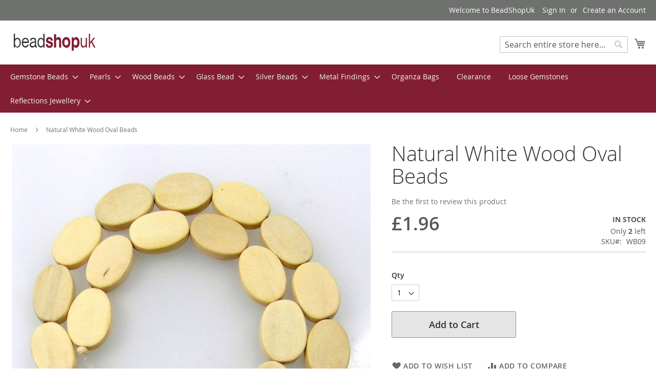

--- FILE ---
content_type: text/html; charset=UTF-8
request_url: https://www.beadshopuk.com/natural-white-wood-oval-beads.html
body_size: 16580
content:
<!doctype html>
<html lang="en">
    <head prefix="og: http://ogp.me/ns# fb: http://ogp.me/ns/fb# product: http://ogp.me/ns/product#">
        <script>
    var BASE_URL = 'https\u003A\u002F\u002Fwww.beadshopuk.com\u002F';
    var require = {
        'baseUrl': 'https\u003A\u002F\u002Fwww.beadshopuk.com\u002Fstatic\u002Fversion1655737136\u002Ffrontend\u002FBeadshopuk\u002Fluma_child\u002Fen_US'
    };</script>        <meta charset="utf-8"/>
<meta name="title" content="Natural White Wood Oval Beads"/>
<meta name="description" content="Natural White Wood Beads.  This is  a common type of wood in the Philippines locally called “ambabawod”.  It has not been bleached and can be used just as it is or can be dyed or coloured."/>
<meta name="keywords" content="Natural White Wood beads, wood beads, natural wood beads, Ambabawod beads, wooden beads, wood beads uk, wooden beads uk, wood beads for jewellery, "/>
<meta name="robots" content="INDEX,FOLLOW"/>
<meta name="viewport" content="width=device-width, initial-scale=1"/>
<meta name="format-detection" content="telephone=no"/>
<title>UK Semi Precious and Gemstone Beads Natural White Wood Oval Beads Online Bead Shop</title>
<link  rel="stylesheet" type="text/css"  media="all" href="https://www.beadshopuk.com/static/version1655737136/frontend/Beadshopuk/luma_child/en_US/mage/calendar.css" />
<link  rel="stylesheet" type="text/css"  media="all" href="https://www.beadshopuk.com/static/version1655737136/frontend/Beadshopuk/luma_child/en_US/css/styles-m.css" />
<link  rel="stylesheet" type="text/css"  media="all" href="https://www.beadshopuk.com/static/version1655737136/frontend/Beadshopuk/luma_child/en_US/StripeIntegration_Payments/css/stripe_payments.css" />
<link  rel="stylesheet" type="text/css"  media="all" href="https://www.beadshopuk.com/static/version1655737136/frontend/Beadshopuk/luma_child/en_US/WeltPixel_OwlCarouselSlider/css/owl.carousel.css" />
<link  rel="stylesheet" type="text/css"  media="all" href="https://www.beadshopuk.com/static/version1655737136/frontend/Beadshopuk/luma_child/en_US/mage/gallery/gallery.css" />
<link  rel="stylesheet" type="text/css"  media="screen and (min-width: 768px)" href="https://www.beadshopuk.com/static/version1655737136/frontend/Beadshopuk/luma_child/en_US/css/styles-l.css" />
<link  rel="stylesheet" type="text/css"  media="print" href="https://www.beadshopuk.com/static/version1655737136/frontend/Beadshopuk/luma_child/en_US/css/print.css" />
<script  type="text/javascript"  src="https://www.beadshopuk.com/static/version1655737136/frontend/Beadshopuk/luma_child/en_US/requirejs/require.js"></script>
<script  type="text/javascript"  src="https://www.beadshopuk.com/static/version1655737136/frontend/Beadshopuk/luma_child/en_US/mage/requirejs/mixins.js"></script>
<script  type="text/javascript"  src="https://www.beadshopuk.com/static/version1655737136/frontend/Beadshopuk/luma_child/en_US/requirejs-config.js"></script>
<script  type="text/javascript"  src="https://www.beadshopuk.com/static/version1655737136/frontend/Beadshopuk/luma_child/en_US/StripeIntegration_Payments/js/stripe_payments.js"></script>
<link rel="preload" as="font" crossorigin="anonymous" href="https://www.beadshopuk.com/static/version1655737136/frontend/Beadshopuk/luma_child/en_US/fonts/opensans/light/opensans-300.woff2" />
<link rel="preload" as="font" crossorigin="anonymous" href="https://www.beadshopuk.com/static/version1655737136/frontend/Beadshopuk/luma_child/en_US/fonts/opensans/regular/opensans-400.woff2" />
<link rel="preload" as="font" crossorigin="anonymous" href="https://www.beadshopuk.com/static/version1655737136/frontend/Beadshopuk/luma_child/en_US/fonts/opensans/semibold/opensans-600.woff2" />
<link rel="preload" as="font" crossorigin="anonymous" href="https://www.beadshopuk.com/static/version1655737136/frontend/Beadshopuk/luma_child/en_US/fonts/opensans/bold/opensans-700.woff2" />
<link rel="preload" as="font" crossorigin="anonymous" href="https://www.beadshopuk.com/static/version1655737136/frontend/Beadshopuk/luma_child/en_US/fonts/Luma-Icons.woff2" />
<link  rel="icon" type="image/x-icon" href="https://www.beadshopuk.com/media/favicon/default/favicon3.jpg" />
<link  rel="shortcut icon" type="image/x-icon" href="https://www.beadshopuk.com/media/favicon/default/favicon3.jpg" />
<meta name="google-site-verification" content="oSjvuh2_ccLHKbL4oSMSGOl4sLd03FJbGXQU0ANyQdI" />        <!-- BEGIN GOOGLE ANALYTICS CODE -->
<script type="text/x-magento-init">
{
    "*": {
        "Magento_GoogleAnalytics/js/google-analytics": {
            "isCookieRestrictionModeEnabled": 0,
            "currentWebsite": 1,
            "cookieName": "user_allowed_save_cookie",
            "ordersTrackingData": [],
            "pageTrackingData": {"optPageUrl":"","isAnonymizedIpActive":false,"accountId":"UA-2645019-1"}        }
    }
}
</script>
<!-- END GOOGLE ANALYTICS CODE -->
    <script type="text/x-magento-init">
        {
            "*": {
                "Magento_PageCache/js/form-key-provider": {}
            }
        }
    </script>

<meta property="og:type" content="product" />
<meta property="og:title"
      content="Natural&#x20;White&#x20;Wood&#x20;Oval&#x20;Beads" />
<meta property="og:image"
      content="https://www.beadshopuk.com/media/catalog/product/cache/274131dff2a848cbc24a80d268217111/w/b/wb09.jpg" />
<meta property="og:description"
      content="Natural&#x20;White&#x20;Wood&#x20;15x20x5mm&#x20;Flat&#x20;Oval&#x20;Beads&#x20;-&#x20;average&#x20;19&#x20;beads.&#x0D;&#x0A;" />
<meta property="og:url" content="https://www.beadshopuk.com/natural-white-wood-oval-beads.html" />
    <meta property="product:price:amount" content="1.96"/>
    <meta property="product:price:currency"
      content="GBP"/>
    </head>
    <body data-container="body"
          data-mage-init='{"loaderAjax": {}, "loader": { "icon": "https://www.beadshopuk.com/static/version1655737136/frontend/Beadshopuk/luma_child/en_US/images/loader-2.gif"}}'
        id="html-body" itemtype="http://schema.org/Product" itemscope="itemscope" class="catalog-product-view product-natural-white-wood-oval-beads page-layout-1column">
        
<script type="text/x-magento-init">
    {
        "*": {
            "Magento_PageBuilder/js/widget-initializer": {
                "config": {"[data-content-type=\"slider\"][data-appearance=\"default\"]":{"Magento_PageBuilder\/js\/content-type\/slider\/appearance\/default\/widget":false},"[data-content-type=\"map\"]":{"Magento_PageBuilder\/js\/content-type\/map\/appearance\/default\/widget":false},"[data-content-type=\"row\"]":{"Magento_PageBuilder\/js\/content-type\/row\/appearance\/default\/widget":false},"[data-content-type=\"tabs\"]":{"Magento_PageBuilder\/js\/content-type\/tabs\/appearance\/default\/widget":false},"[data-content-type=\"slide\"]":{"Magento_PageBuilder\/js\/content-type\/slide\/appearance\/default\/widget":{"buttonSelector":".pagebuilder-slide-button","showOverlay":"hover","dataRole":"slide"}},"[data-content-type=\"banner\"]":{"Magento_PageBuilder\/js\/content-type\/banner\/appearance\/default\/widget":{"buttonSelector":".pagebuilder-banner-button","showOverlay":"hover","dataRole":"banner"}},"[data-content-type=\"buttons\"]":{"Magento_PageBuilder\/js\/content-type\/buttons\/appearance\/inline\/widget":false},"[data-content-type=\"products\"][data-appearance=\"carousel\"]":{"Magento_PageBuilder\/js\/content-type\/products\/appearance\/carousel\/widget":false}},
                "breakpoints": {"desktop":{"label":"Desktop","stage":true,"default":true,"class":"desktop-switcher","icon":"Magento_PageBuilder::css\/images\/switcher\/switcher-desktop.svg","conditions":{"min-width":"1024px"},"options":{"products":{"default":{"slidesToShow":"5"}}}},"tablet":{"conditions":{"max-width":"1024px","min-width":"768px"},"options":{"products":{"default":{"slidesToShow":"4"},"continuous":{"slidesToShow":"3"}}}},"mobile":{"label":"Mobile","stage":true,"class":"mobile-switcher","icon":"Magento_PageBuilder::css\/images\/switcher\/switcher-mobile.svg","media":"only screen and (max-width: 768px)","conditions":{"max-width":"768px","min-width":"640px"},"options":{"products":{"default":{"slidesToShow":"3"}}}},"mobile-small":{"conditions":{"max-width":"640px"},"options":{"products":{"default":{"slidesToShow":"2"},"continuous":{"slidesToShow":"1"}}}}}            }
        }
    }
</script>

<div class="cookie-status-message" id="cookie-status">
    The store will not work correctly in the case when cookies are disabled.</div>
<script type="text&#x2F;javascript">document.querySelector("#cookie-status").style.display = "none";</script>
<script type="text/x-magento-init">
    {
        "*": {
            "cookieStatus": {}
        }
    }
</script>

<script type="text/x-magento-init">
    {
        "*": {
            "mage/cookies": {
                "expires": null,
                "path": "\u002F",
                "domain": ".www.beadshopuk.com",
                "secure": true,
                "lifetime": "3600"
            }
        }
    }
</script>
    <noscript>
        <div class="message global noscript">
            <div class="content">
                <p>
                    <strong>JavaScript seems to be disabled in your browser.</strong>
                    <span>
                        For the best experience on our site, be sure to turn on Javascript in your browser.                    </span>
                </p>
            </div>
        </div>
    </noscript>

<script>
    window.cookiesConfig = window.cookiesConfig || {};
    window.cookiesConfig.secure = true;
</script><script>    require.config({
        map: {
            '*': {
                wysiwygAdapter: 'mage/adminhtml/wysiwyg/tiny_mce/tinymce5Adapter'
            }
        }
    });</script><script>
    require.config({
        paths: {
            googleMaps: 'https\u003A\u002F\u002Fmaps.googleapis.com\u002Fmaps\u002Fapi\u002Fjs\u003Fv\u003D3\u0026key\u003D'
        },
        config: {
            'Magento_PageBuilder/js/utils/map': {
                style: ''
            },
            'Magento_PageBuilder/js/content-type/map/preview': {
                apiKey: '',
                apiKeyErrorMessage: 'You\u0020must\u0020provide\u0020a\u0020valid\u0020\u003Ca\u0020href\u003D\u0027https\u003A\u002F\u002Fwww.beadshopuk.com\u002Fadminhtml\u002Fsystem_config\u002Fedit\u002Fsection\u002Fcms\u002F\u0023cms_pagebuilder\u0027\u0020target\u003D\u0027_blank\u0027\u003EGoogle\u0020Maps\u0020API\u0020key\u003C\u002Fa\u003E\u0020to\u0020use\u0020a\u0020map.'
            },
            'Magento_PageBuilder/js/form/element/map': {
                apiKey: '',
                apiKeyErrorMessage: 'You\u0020must\u0020provide\u0020a\u0020valid\u0020\u003Ca\u0020href\u003D\u0027https\u003A\u002F\u002Fwww.beadshopuk.com\u002Fadminhtml\u002Fsystem_config\u002Fedit\u002Fsection\u002Fcms\u002F\u0023cms_pagebuilder\u0027\u0020target\u003D\u0027_blank\u0027\u003EGoogle\u0020Maps\u0020API\u0020key\u003C\u002Fa\u003E\u0020to\u0020use\u0020a\u0020map.'
            },
        }
    });
</script>

<script>
    require.config({
        shim: {
            'Magento_PageBuilder/js/utils/map': {
                deps: ['googleMaps']
            }
        }
    });
</script>
<div class="page-wrapper"><header class="page-header"><div class="panel wrapper"><div class="panel header"><a class="action skip contentarea"
   href="#contentarea">
    <span>
        Skip to Content    </span>
</a>
<ul class="header links">    <li class="greet welcome" data-bind="scope: 'customer'">
        <!-- ko if: customer().fullname  -->
        <span class="logged-in"
              data-bind="text: new String('Welcome, %1!').replace('%1', customer().fullname)">
        </span>
        <!-- /ko -->
        <!-- ko ifnot: customer().fullname  -->
        <span class="not-logged-in"
              data-bind="html: 'Welcome&#x20;to&#x20;BeadShopUk'"></span>
                <!-- /ko -->
    </li>
    <script type="text/x-magento-init">
    {
        "*": {
            "Magento_Ui/js/core/app": {
                "components": {
                    "customer": {
                        "component": "Magento_Customer/js/view/customer"
                    }
                }
            }
        }
    }
    </script>
<li class="link authorization-link" data-label="or">
    <a href="https://www.beadshopuk.com/customer/account/login/referer/aHR0cHM6Ly93d3cuYmVhZHNob3B1ay5jb20vbmF0dXJhbC13aGl0ZS13b29kLW92YWwtYmVhZHMuaHRtbA%2C%2C/"        >Sign In</a>
</li>
<li><a href="https://www.beadshopuk.com/customer/account/create/" id="idmiq95Bj2" >Create an Account</a></li></ul></div></div><div class="header content"><span data-action="toggle-nav" class="action nav-toggle"><span>Toggle Nav</span></span>
<a
    class="logo"
    href="https://www.beadshopuk.com/"
    title="BeadShopUk"
    aria-label="store logo">
    <img src="https://www.beadshopuk.com/media/logo/default/beadshoplogo.gif"
         title="BeadShopUk"
         alt="BeadShopUk"
            width="170"                />
</a>

<div data-block="minicart" class="minicart-wrapper">
    <a class="action showcart" href="https://www.beadshopuk.com/checkout/cart/"
       data-bind="scope: 'minicart_content'">
        <span class="text">My Cart</span>
        <span class="counter qty empty"
              data-bind="css: { empty: !!getCartParam('summary_count') == false && !isLoading() },
               blockLoader: isLoading">
            <span class="counter-number"><!-- ko text: getCartParam('summary_count') --><!-- /ko --></span>
            <span class="counter-label">
            <!-- ko if: getCartParam('summary_count') -->
                <!-- ko text: getCartParam('summary_count') --><!-- /ko -->
                <!-- ko i18n: 'items' --><!-- /ko -->
            <!-- /ko -->
            </span>
        </span>
    </a>
            <div class="block block-minicart"
             data-role="dropdownDialog"
             data-mage-init='{"dropdownDialog":{
                "appendTo":"[data-block=minicart]",
                "triggerTarget":".showcart",
                "timeout": "2000",
                "closeOnMouseLeave": false,
                "closeOnEscape": true,
                "triggerClass":"active",
                "parentClass":"active",
                "buttons":[]}}'>
            <div id="minicart-content-wrapper" data-bind="scope: 'minicart_content'">
                <!-- ko template: getTemplate() --><!-- /ko -->
            </div>
                    </div>
        <script>window.checkout = {"shoppingCartUrl":"https:\/\/www.beadshopuk.com\/checkout\/cart\/","checkoutUrl":"https:\/\/www.beadshopuk.com\/checkout\/","updateItemQtyUrl":"https:\/\/www.beadshopuk.com\/checkout\/sidebar\/updateItemQty\/","removeItemUrl":"https:\/\/www.beadshopuk.com\/checkout\/sidebar\/removeItem\/","imageTemplate":"Magento_Catalog\/product\/image_with_borders","baseUrl":"https:\/\/www.beadshopuk.com\/","minicartMaxItemsVisible":10,"websiteId":"1","maxItemsToDisplay":10,"storeId":"1","storeGroupId":"1","customerLoginUrl":"https:\/\/www.beadshopuk.com\/customer\/account\/login\/referer\/aHR0cHM6Ly93d3cuYmVhZHNob3B1ay5jb20vbmF0dXJhbC13aGl0ZS13b29kLW92YWwtYmVhZHMuaHRtbA%2C%2C\/","isRedirectRequired":false,"autocomplete":"off","agreementIds":["4"],"captcha":{"user_login":{"isCaseSensitive":false,"imageHeight":50,"imageSrc":"","refreshUrl":"https:\/\/www.beadshopuk.com\/captcha\/refresh\/","isRequired":false,"timestamp":1768914156}}}</script>    <script type="text/x-magento-init">
    {
        "[data-block='minicart']": {
            "Magento_Ui/js/core/app": {"components":{"minicart_content":{"children":{"subtotal.container":{"children":{"subtotal":{"children":{"subtotal.totals":{"config":{"display_cart_subtotal_incl_tax":1,"display_cart_subtotal_excl_tax":0,"template":"Magento_Tax\/checkout\/minicart\/subtotal\/totals"},"children":{"subtotal.totals.msrp":{"component":"Magento_Msrp\/js\/view\/checkout\/minicart\/subtotal\/totals","config":{"displayArea":"minicart-subtotal-hidden","template":"Magento_Msrp\/checkout\/minicart\/subtotal\/totals"}}},"component":"Magento_Tax\/js\/view\/checkout\/minicart\/subtotal\/totals"}},"component":"uiComponent","config":{"template":"Magento_Checkout\/minicart\/subtotal"}}},"component":"uiComponent","config":{"displayArea":"subtotalContainer"}},"item.renderer":{"component":"Magento_Checkout\/js\/view\/cart-item-renderer","config":{"displayArea":"defaultRenderer","template":"Magento_Checkout\/minicart\/item\/default"},"children":{"item.image":{"component":"Magento_Catalog\/js\/view\/image","config":{"template":"Magento_Catalog\/product\/image","displayArea":"itemImage"}},"checkout.cart.item.price.sidebar":{"component":"uiComponent","config":{"template":"Magento_Checkout\/minicart\/item\/price","displayArea":"priceSidebar"}}}},"extra_info":{"component":"uiComponent","config":{"displayArea":"extraInfo"}},"promotion":{"component":"uiComponent","config":{"displayArea":"promotion"}}},"config":{"itemRenderer":{"default":"defaultRenderer","simple":"defaultRenderer","virtual":"defaultRenderer"},"template":"Magento_Checkout\/minicart\/content"},"component":"Magento_Checkout\/js\/view\/minicart"}},"types":[]}        },
        "*": {
            "Magento_Ui/js/block-loader": "https\u003A\u002F\u002Fwww.beadshopuk.com\u002Fstatic\u002Fversion1655737136\u002Ffrontend\u002FBeadshopuk\u002Fluma_child\u002Fen_US\u002Fimages\u002Floader\u002D1.gif"
        }
    }
    </script>
</div>
<div class="block block-search">
    <div class="block block-title"><strong>Search</strong></div>
    <div class="block block-content">
        <form class="form minisearch" id="search_mini_form"
              action="https://www.beadshopuk.com/catalogsearch/result/" method="get">
            <div class="field search">
                <label class="label" for="search" data-role="minisearch-label">
                    <span>Search</span>
                </label>
                <div class="control">
                    <input id="search"
                           data-mage-init='{
                            "quickSearch": {
                                "formSelector": "#search_mini_form",
                                "url": "https://www.beadshopuk.com/search/ajax/suggest/",
                                "destinationSelector": "#search_autocomplete",
                                "minSearchLength": "1"
                            }
                        }'
                           type="text"
                           name="q"
                           value=""
                           placeholder="Search&#x20;entire&#x20;store&#x20;here..."
                           class="input-text"
                           maxlength="128"
                           role="combobox"
                           aria-haspopup="false"
                           aria-autocomplete="both"
                           autocomplete="off"
                           aria-expanded="false"/>
                    <div id="search_autocomplete" class="search-autocomplete"></div>
                    <div class="nested">
    <a class="action advanced" href="https://www.beadshopuk.com/catalogsearch/advanced/" data-action="advanced-search">
        Advanced Search    </a>
</div>
                </div>
            </div>
            <div class="actions">
                <button type="submit"
                        title="Search"
                        class="action search"
                        aria-label="Search"
                >
                    <span>Search</span>
                </button>
            </div>
        </form>
    </div>
</div>
<ul class="compare wrapper"><li class="item link compare" data-bind="scope: 'compareProducts'" data-role="compare-products-link">
    <a class="action compare no-display" title="Compare&#x20;Products"
       data-bind="attr: {'href': compareProducts().listUrl}, css: {'no-display': !compareProducts().count}"
    >
        Compare Products        <span class="counter qty" data-bind="text: compareProducts().countCaption"></span>
    </a>
</li>
<script type="text/x-magento-init">
{"[data-role=compare-products-link]": {"Magento_Ui/js/core/app": {"components":{"compareProducts":{"component":"Magento_Catalog\/js\/view\/compare-products"}}}}}
</script>
</ul></div></header>    <div class="sections nav-sections">
                <div class="section-items nav-sections-items"
             data-mage-init='{"tabs":{"openedState":"active"}}'>
                                            <div class="section-item-title nav-sections-item-title"
                     data-role="collapsible">
                    <a class="nav-sections-item-switch"
                       data-toggle="switch" href="#store.menu">
                        Menu                    </a>
                </div>
                <div class="section-item-content nav-sections-item-content"
                     id="store.menu"
                     data-role="content">
                    
<nav class="navigation" data-action="navigation">
    <ul data-mage-init='{"menu":{"responsive":true, "expanded":true, "position":{"my":"left top","at":"left bottom"}}}'>
        <li  class="level0 nav-1 category-item first level-top parent"><a href="https://www.beadshopuk.com/semi-precious-beads.html"  class="level-top" ><span>Gemstone Beads</span></a><ul class="level0 submenu"><li  class="level1 nav-1-1 category-item first"><a href="https://www.beadshopuk.com/semi-precious-beads/african-blood-stone-seftonite.html" ><span>African Blood Stone (Seftonite)</span></a></li><li  class="level1 nav-1-2 category-item"><a href="https://www.beadshopuk.com/semi-precious-beads/african-common-opal-beads.html" ><span>African Common Opal Beads</span></a></li><li  class="level1 nav-1-3 category-item"><a href="https://www.beadshopuk.com/semi-precious-beads/agate-natural-australian.html" ><span>Agate - Natural Australian</span></a></li><li  class="level1 nav-1-4 category-item"><a href="https://www.beadshopuk.com/semi-precious-beads/agate-black-banded-with-eye.html" ><span>Agate - Black Banded With Eye</span></a></li><li  class="level1 nav-1-5 category-item"><a href="https://www.beadshopuk.com/semi-precious-beads/ambronite-beads.html" ><span>Ambronite</span></a></li><li  class="level1 nav-1-6 category-item"><a href="https://www.beadshopuk.com/semi-precious-beads/amethyst-beads.html" ><span>Amethyst</span></a></li><li  class="level1 nav-1-7 category-item"><a href="https://www.beadshopuk.com/semi-precious-beads/angelite-beads.html" ><span>Angelite</span></a></li><li  class="level1 nav-1-8 category-item"><a href="https://www.beadshopuk.com/semi-precious-beads/apache-and-chohua-jasper-beads.html" ><span>Apache/Chohua Jasper</span></a></li><li  class="level1 nav-1-9 category-item"><a href="https://www.beadshopuk.com/semi-precious-beads/apatite-beads.html" ><span>Apatite</span></a></li><li  class="level1 nav-1-10 category-item"><a href="https://www.beadshopuk.com/semi-precious-beads/aquamarine-beads.html" ><span>Aquamarine Beads</span></a></li><li  class="level1 nav-1-11 category-item"><a href="https://www.beadshopuk.com/semi-precious-beads/blue-aventurine-beads.html" ><span>Aventurine (Blue)</span></a></li><li  class="level1 nav-1-12 category-item"><a href="https://www.beadshopuk.com/semi-precious-beads/aventurine-green-beads.html" ><span>Aventurine (Green)</span></a></li><li  class="level1 nav-1-13 category-item"><a href="https://www.beadshopuk.com/semi-precious-beads/beryl-multi-stone-beads.html" ><span>Beryl (Multi Stone) Beads</span></a></li><li  class="level1 nav-1-14 category-item"><a href="https://www.beadshopuk.com/semi-precious-beads/black-onyx-beads.html" ><span>Black Onyx</span></a></li><li  class="level1 nav-1-15 category-item"><a href="https://www.beadshopuk.com/semi-precious-beads/black-veined-jasper-beads.html" ><span>Black Veined Jasper</span></a></li><li  class="level1 nav-1-16 category-item"><a href="https://www.beadshopuk.com/semi-precious-beads/bloodstone-beads.html" ><span>Bloodstone</span></a></li><li  class="level1 nav-1-17 category-item"><a href="https://www.beadshopuk.com/semi-precious-beads/blue-goldstone-beads.html" ><span>Blue Goldstone</span></a></li><li  class="level1 nav-1-18 category-item"><a href="https://www.beadshopuk.com/semi-precious-beads/blue-lace-agate-beads.html" ><span>Blue Lace Agate</span></a></li><li  class="level1 nav-1-19 category-item"><a href="https://www.beadshopuk.com/semi-precious-beads/blue-sponge-quartz-dyed-beads.html" ><span>Blue Sponge Quartz</span></a></li><li  class="level1 nav-1-20 category-item"><a href="https://www.beadshopuk.com/semi-precious-beads/botswana-agate-beads.html" ><span>Botswana Agate</span></a></li><li  class="level1 nav-1-21 category-item"><a href="https://www.beadshopuk.com/semi-precious-beads/brazil-petrified-wood-beads.html" ><span>Brazil Petrified Wood</span></a></li><li  class="level1 nav-1-22 category-item"><a href="https://www.beadshopuk.com/semi-precious-beads/bronzite-beads.html" ><span>Bronzite</span></a></li><li  class="level1 nav-1-23 category-item"><a href="https://www.beadshopuk.com/semi-precious-beads/brown-striped-agate-beads.html" ><span>Brown Striped Agate</span></a></li><li  class="level1 nav-1-24 category-item"><a href="https://www.beadshopuk.com/semi-precious-beads/brown-zebra-jasper-beads.html" ><span>Brown Zebra Jasper</span></a></li><li  class="level1 nav-1-25 category-item"><a href="https://www.beadshopuk.com/semi-precious-beads/carnelian-beads.html" ><span>Carnelian</span></a></li><li  class="level1 nav-1-26 category-item"><a href="https://www.beadshopuk.com/semi-precious-beads/carnelian-natural-beads.html" ><span>Carnelian (Natural) Beads</span></a></li><li  class="level1 nav-1-27 category-item"><a href="https://www.beadshopuk.com/semi-precious-beads/charoite-beads.html" ><span>Charoite Beads</span></a></li><li  class="level1 nav-1-28 category-item"><a href="https://www.beadshopuk.com/semi-precious-beads/cherry-quartz-beads.html" ><span>Cherry Quartz</span></a></li><li  class="level1 nav-1-29 category-item"><a href="https://www.beadshopuk.com/semi-precious-beads/chinese-amazonite-beads.html" ><span>Chinese Amazonite</span></a></li><li  class="level1 nav-1-30 category-item"><a href="https://www.beadshopuk.com/semi-precious-beads/chinese-amazonite-multi-colour-beads.html" ><span>Chinese Amazonite (Multi)</span></a></li><li  class="level1 nav-1-31 category-item"><a href="https://www.beadshopuk.com/semi-precious-beads/chrysocolla-beads.html" ><span>Chrysocolla Beads</span></a></li><li  class="level1 nav-1-32 category-item"><a href="https://www.beadshopuk.com/semi-precious-beads/chrysoprase-beads.html" ><span>Chrysoprase Beads</span></a></li><li  class="level1 nav-1-33 category-item"><a href="https://www.beadshopuk.com/semi-precious-beads/citrine-beads.html" ><span>Citrine Beads</span></a></li><li  class="level1 nav-1-34 category-item"><a href="https://www.beadshopuk.com/semi-precious-beads/coffee-bean-jasper-beads.html" ><span>Coffee Bean Jasper</span></a></li><li  class="level1 nav-1-35 category-item"><a href="https://www.beadshopuk.com/semi-precious-beads/crazy-lace-agate-beads.html" ><span>Crazy Lace Agate</span></a></li><li  class="level1 nav-1-36 category-item"><a href="https://www.beadshopuk.com/semi-precious-beads/dalmation-jasper-beads.html" ><span>Dalmation Jasper</span></a></li><li  class="level1 nav-1-37 category-item"><a href="https://www.beadshopuk.com/semi-precious-beads/dragon-blood-jasper-beads.html" ><span>Dragon Blood Jasper</span></a></li><li  class="level1 nav-1-38 category-item"><a href="https://www.beadshopuk.com/semi-precious-beads/fancy-jasper-beads.html" ><span>Fancy Jasper</span></a></li><li  class="level1 nav-1-39 category-item"><a href="https://www.beadshopuk.com/semi-precious-beads/fluorite-rainbow-beads.html" ><span>Fluorite (Rainbow)</span></a></li><li  class="level1 nav-1-40 category-item"><a href="https://www.beadshopuk.com/semi-precious-beads/fossil-stone-beads.html" ><span>Fossil Stone</span></a></li><li  class="level1 nav-1-41 category-item"><a href="https://www.beadshopuk.com/semi-precious-beads/garnet-beads.html" ><span>Garnet</span></a></li><li  class="level1 nav-1-42 category-item"><a href="https://www.beadshopuk.com/semi-precious-beads/green-spot-stone-beads.html" ><span>Green Spot Stone</span></a></li><li  class="level1 nav-1-43 category-item"><a href="https://www.beadshopuk.com/semi-precious-beads/agate-grey-beads.html" ><span>Grey Agate</span></a></li><li  class="level1 nav-1-44 category-item"><a href="https://www.beadshopuk.com/semi-precious-beads/hematite-beads.html" ><span>Hematite</span></a></li><li  class="level1 nav-1-45 category-item"><a href="https://www.beadshopuk.com/semi-precious-beads/howlite-beads.html" ><span>Howlite</span></a></li><li  class="level1 nav-1-46 category-item"><a href="https://www.beadshopuk.com/semi-precious-beads/impression-jasper-beads.html" ><span>Impression Jasper</span></a></li><li  class="level1 nav-1-47 category-item"><a href="https://www.beadshopuk.com/semi-precious-beads/impression-jasper-blue-dyed-beads.html" ><span>Impression Jasper (Dyed)</span></a></li><li  class="level1 nav-1-48 category-item"><a href="https://www.beadshopuk.com/semi-precious-beads/jade-beads.html" ><span>Jade</span></a></li><li  class="level1 nav-1-49 category-item"><a href="https://www.beadshopuk.com/semi-precious-beads/jade-amazonite-dyed-beads.html" ><span>Jade (Amazonite) Dyed</span></a></li><li  class="level1 nav-1-50 category-item"><a href="https://www.beadshopuk.com/semi-precious-beads/jade-butter-beads.html" ><span>Jade (Butter)</span></a></li><li  class="level1 nav-1-51 category-item"><a href="https://www.beadshopuk.com/semi-precious-beads/jade-natural-white-beads.html" ><span>Jade (Natural White)</span></a></li><li  class="level1 nav-1-52 category-item"><a href="https://www.beadshopuk.com/semi-precious-beads/jade-plum-beads.html" ><span>Jade (Plum)</span></a></li><li  class="level1 nav-1-53 category-item"><a href="https://www.beadshopuk.com/semi-precious-beads/jade-lavender-dyed-beads.html" ><span>Jade (Purple) Dyed</span></a></li><li  class="level1 nav-1-54 category-item"><a href="https://www.beadshopuk.com/semi-precious-beads/jade-blue-dyed-beads.html" ><span>Jade (Blue) Dyed</span></a></li><li  class="level1 nav-1-55 category-item"><a href="https://www.beadshopuk.com/semi-precious-beads/jade-violet-lavender-dyed-beads.html" ><span>Jade (Violet/Lavender) Dyed</span></a></li><li  class="level1 nav-1-56 category-item"><a href="https://www.beadshopuk.com/semi-precious-beads/kambaba-jasper-beads.html" ><span>Kambaba Jasper</span></a></li><li  class="level1 nav-1-57 category-item"><a href="https://www.beadshopuk.com/semi-precious-beads/labradorite-beads.html" ><span>Labradorite</span></a></li><li  class="level1 nav-1-58 category-item"><a href="https://www.beadshopuk.com/semi-precious-beads/lapis-lazuli-beads.html" ><span>Lapis Lazuli</span></a></li><li  class="level1 nav-1-59 category-item"><a href="https://www.beadshopuk.com/semi-precious-beads/lapis-with-malachite-beads.html" ><span>Lapis with Malachite</span></a></li><li  class="level1 nav-1-60 category-item"><a href="https://www.beadshopuk.com/semi-precious-beads/larvikite-beads.html" ><span>Larvikite</span></a></li><li  class="level1 nav-1-61 category-item"><a href="https://www.beadshopuk.com/semi-precious-beads/lava-stone-beads.html" ><span>Lava Stone</span></a></li><li  class="level1 nav-1-62 category-item"><a href="https://www.beadshopuk.com/semi-precious-beads/lavender-grey-jasper-beads.html" ><span>Lavender/Grey Jasper</span></a></li><li  class="level1 nav-1-63 category-item"><a href="https://www.beadshopuk.com/semi-precious-beads/leopard-agate-beads.html" ><span>Leopard Agate</span></a></li><li  class="level1 nav-1-64 category-item"><a href="https://www.beadshopuk.com/semi-precious-beads/leopardskin-jasper-beads.html" ><span>Leopardskin Jasper</span></a></li><li  class="level1 nav-1-65 category-item"><a href="https://www.beadshopuk.com/semi-precious-beads/lepidolite-beads.html" ><span>Lepidolite</span></a></li><li  class="level1 nav-1-66 category-item"><a href="https://www.beadshopuk.com/semi-precious-beads/mahogany-obsidian-beads.html" ><span>Mahogany Obsidian</span></a></li><li  class="level1 nav-1-67 category-item"><a href="https://www.beadshopuk.com/semi-precious-beads/malachite-beads.html" ><span>Malachite</span></a></li><li  class="level1 nav-1-68 category-item"><a href="https://www.beadshopuk.com/semi-precious-beads/malachite-imitation-beads.html" ><span>Malachite (IMITATION)</span></a></li><li  class="level1 nav-1-69 category-item"><a href="https://www.beadshopuk.com/semi-precious-beads/malay-jade-dyed-quartzite-beads.html" ><span>Malay Jade (Quartzite)</span></a></li><li  class="level1 nav-1-70 category-item"><a href="https://www.beadshopuk.com/semi-precious-beads/mashan-jade-dyed-marble-beads.html" ><span>Mashan Jade (Marble)</span></a></li><li  class="level1 nav-1-71 category-item"><a href="https://www.beadshopuk.com/semi-precious-beads/mexican-jasper-beads.html" ><span>Mexican Jasper</span></a></li><li  class="level1 nav-1-72 category-item"><a href="https://www.beadshopuk.com/semi-precious-beads/mookaite-beads.html" ><span>Mookaite</span></a></li><li  class="level1 nav-1-73 category-item"><a href="https://www.beadshopuk.com/semi-precious-beads/moonstone-beads.html" ><span>Moonstone Beads</span></a></li><li  class="level1 nav-1-74 category-item"><a href="https://www.beadshopuk.com/semi-precious-beads/moss-agate-beads.html" ><span>Moss Agate</span></a></li><li  class="level1 nav-1-75 category-item"><a href="https://www.beadshopuk.com/semi-precious-beads/mother-of-pearl-beads.html" ><span>Mother of Pearl</span></a></li><li  class="level1 nav-1-76 category-item"><a href="https://www.beadshopuk.com/semi-precious-beads/new-jade-beads.html" ><span>New Jade</span></a></li><li  class="level1 nav-1-77 category-item"><a href="https://www.beadshopuk.com/semi-precious-beads/obsidian-black.html" ><span>Obsidian - Black</span></a></li><li  class="level1 nav-1-78 category-item"><a href="https://www.beadshopuk.com/semi-precious-beads/golden-obsidian-beads.html" ><span>Obsidian - Golden</span></a></li><li  class="level1 nav-1-79 category-item"><a href="https://www.beadshopuk.com/semi-precious-beads/ocean-agate-beads.html" ><span>Ocean Agate</span></a></li><li  class="level1 nav-1-80 category-item"><a href="https://www.beadshopuk.com/semi-precious-beads/opalite-beads.html" ><span>Opalite</span></a></li><li  class="level1 nav-1-81 category-item"><a href="https://www.beadshopuk.com/semi-precious-beads/peace-jade-beads.html" ><span>Peace Jade</span></a></li><li  class="level1 nav-1-82 category-item"><a href="https://www.beadshopuk.com/semi-precious-beads/phosphosiderite-beads.html" ><span>Phosphosiderite Beads</span></a></li><li  class="level1 nav-1-83 category-item"><a href="https://www.beadshopuk.com/semi-precious-beads/picasso-jasper-beads.html" ><span>Picasso Jasper</span></a></li><li  class="level1 nav-1-84 category-item"><a href="https://www.beadshopuk.com/semi-precious-beads/picture-jasper-beads.html" ><span>Picture Jasper</span></a></li><li  class="level1 nav-1-85 category-item"><a href="https://www.beadshopuk.com/semi-precious-beads/pink-zebra-jasper-beads.html" ><span>Pink Zebra Jasper</span></a></li><li  class="level1 nav-1-86 category-item"><a href="https://www.beadshopuk.com/semi-precious-beads/red-creek-jasper-beads.html" ><span>Red Creek Jasper</span></a></li><li  class="level1 nav-1-87 category-item"><a href="https://www.beadshopuk.com/semi-precious-beads/red-jasper-beads.html" ><span>Red Jasper</span></a></li><li  class="level1 nav-1-88 category-item"><a href="https://www.beadshopuk.com/semi-precious-beads/red-tigereye-beads.html" ><span>Red Tigereye</span></a></li><li  class="level1 nav-1-89 category-item"><a href="https://www.beadshopuk.com/semi-precious-beads/rhodonite-beads.html" ><span>Rhodonite</span></a></li><li  class="level1 nav-1-90 category-item"><a href="https://www.beadshopuk.com/semi-precious-beads/rock-crystal-beads.html" ><span>Rock Crystal</span></a></li><li  class="level1 nav-1-91 category-item"><a href="https://www.beadshopuk.com/semi-precious-beads/rose-quartz-beads.html" ><span>Rose Quartz</span></a></li><li  class="level1 nav-1-92 category-item"><a href="https://www.beadshopuk.com/semi-precious-beads/russian-serpentine-beads.html" ><span>Russian Serpentine</span></a></li><li  class="level1 nav-1-93 category-item"><a href="https://www.beadshopuk.com/semi-precious-beads/sardonyx-beads.html" ><span>Sardonyx</span></a></li><li  class="level1 nav-1-94 category-item"><a href="https://www.beadshopuk.com/semi-precious-beads/silver-leaf-jasper-beads.html" ><span>Silver Leaf Jasper</span></a></li><li  class="level1 nav-1-95 category-item"><a href="https://www.beadshopuk.com/semi-precious-beads/smoky-quartz-beads.html" ><span>Smoky Quartz</span></a></li><li  class="level1 nav-1-96 category-item"><a href="https://www.beadshopuk.com/semi-precious-beads/snowflake-obsidian-beads.html" ><span>Snowflake Obsidian</span></a></li><li  class="level1 nav-1-97 category-item"><a href="https://www.beadshopuk.com/semi-precious-beads/sodalite-beads.html" ><span>Sodalite</span></a></li><li  class="level1 nav-1-98 category-item"><a href="https://www.beadshopuk.com/semi-precious-beads/sunstone-beads.html" ><span>Sunstone Beads</span></a></li><li  class="level1 nav-1-99 category-item"><a href="https://www.beadshopuk.com/semi-precious-beads/tigereye-beads.html" ><span>Tigereye Beads</span></a></li><li  class="level1 nav-1-100 category-item"><a href="https://www.beadshopuk.com/semi-precious-beads/tourmalinated-quartz-beads.html" ><span>Tourmalinated Quartz</span></a></li><li  class="level1 nav-1-101 category-item"><a href="https://www.beadshopuk.com/semi-precious-beads/tourmaline-beads.html" ><span>Tourmaline</span></a></li><li  class="level1 nav-1-102 category-item"><a href="https://www.beadshopuk.com/semi-precious-beads/turquoise-beads.html" ><span>Turquoise Natural</span></a></li><li  class="level1 nav-1-103 category-item"><a href="https://www.beadshopuk.com/semi-precious-beads/turquoise-reconstituted-beads.html" ><span>Turquoise (Reconstituted)</span></a></li><li  class="level1 nav-1-104 category-item"><a href="https://www.beadshopuk.com/semi-precious-beads/turquoise-reconstituted-dyed-beads.html" ><span>Turquoise (Reconstituted Dyed)</span></a></li><li  class="level1 nav-1-105 category-item"><a href="https://www.beadshopuk.com/semi-precious-beads/unakite-beads.html" ><span>Unakite</span></a></li><li  class="level1 nav-1-106 category-item"><a href="https://www.beadshopuk.com/semi-precious-beads/wood-grain-jasper-beads.html" ><span>Wood Grain Jasper Beads</span></a></li><li  class="level1 nav-1-107 category-item"><a href="https://www.beadshopuk.com/semi-precious-beads/semi-precious-chip-beads.html" ><span>Semi Precious Chip Beads</span></a></li><li  class="level1 nav-1-108 category-item"><a href="https://www.beadshopuk.com/semi-precious-beads/semi-precious-nugget-beads.html" ><span>Semi Precious Nugget Beads</span></a></li><li  class="level1 nav-1-109 category-item"><a href="https://www.beadshopuk.com/semi-precious-beads/4mm-beads.html" ><span>4mm beads</span></a></li><li  class="level1 nav-1-110 category-item"><a href="https://www.beadshopuk.com/semi-precious-beads/6mm-beads.html" ><span>6mm Beads</span></a></li><li  class="level1 nav-1-111 category-item"><a href="https://www.beadshopuk.com/semi-precious-beads/8mm-beads.html" ><span>8mm beads</span></a></li><li  class="level1 nav-1-112 category-item last"><a href="https://www.beadshopuk.com/semi-precious-beads/10mm-beads.html" ><span>10mm beads</span></a></li></ul></li><li  class="level0 nav-2 category-item level-top parent"><a href="https://www.beadshopuk.com/pearls.html"  class="level-top" ><span>Pearls</span></a><ul class="level0 submenu"><li  class="level1 nav-2-1 category-item first"><a href="https://www.beadshopuk.com/pearls/freshwater-rice-pearls.html" ><span>Freshwater Rice Pearls</span></a></li><li  class="level1 nav-2-2 category-item"><a href="https://www.beadshopuk.com/pearls/freshwater-button-pearls.html" ><span>Freshwater Button Pearls</span></a></li><li  class="level1 nav-2-3 category-item"><a href="https://www.beadshopuk.com/pearls/freshwater-potato-pearls.html" ><span>Freshwater Potato Pearls</span></a></li><li  class="level1 nav-2-4 category-item"><a href="https://www.beadshopuk.com/pearls/biwa-pearls.html" ><span>Biwa Pearls</span></a></li><li  class="level1 nav-2-5 category-item"><a href="https://www.beadshopuk.com/pearls/keshi-pearls.html" ><span>Keshi Pearls</span></a></li><li  class="level1 nav-2-6 category-item last"><a href="https://www.beadshopuk.com/pearls/shell-pearls.html" ><span>Shell Pearls</span></a></li></ul></li><li  class="level0 nav-3 category-item level-top parent"><a href="https://www.beadshopuk.com/wood-beads.html"  class="level-top" ><span>Wood Beads</span></a><ul class="level0 submenu"><li  class="level1 nav-3-1 category-item first"><a href="https://www.beadshopuk.com/wood-beads/bayong-wood-beads.html" ><span>Bayong Wood Beads</span></a></li><li  class="level1 nav-3-2 category-item"><a href="https://www.beadshopuk.com/wood-beads/graywood-beads.html" ><span>Graywood Beads</span></a></li><li  class="level1 nav-3-3 category-item"><a href="https://www.beadshopuk.com/wood-beads/nangka-wood-beads.html" ><span>Nangka Wood Beads</span></a></li><li  class="level1 nav-3-4 category-item"><a href="https://www.beadshopuk.com/wood-beads/natural-white-wood-beads.html" ><span>Natural White Wood Beads</span></a></li><li  class="level1 nav-3-5 category-item"><a href="https://www.beadshopuk.com/wood-beads/palmwood-beads.html" ><span>Palmwood Beads</span></a></li><li  class="level1 nav-3-6 category-item"><a href="https://www.beadshopuk.com/wood-beads/robles-wood-beads.html" ><span>Robles Wood Beads</span></a></li><li  class="level1 nav-3-7 category-item"><a href="https://www.beadshopuk.com/wood-beads/rosewood-beads.html" ><span>Rosewood Beads</span></a></li><li  class="level1 nav-3-8 category-item"><a href="https://www.beadshopuk.com/wood-beads/tiger-kamagong-beads.html" ><span>Tiger Kamagong Beads</span></a></li><li  class="level1 nav-3-9 category-item last"><a href="https://www.beadshopuk.com/wood-beads/nut-beads.html" ><span>Nut and Shell Beads</span></a></li></ul></li><li  class="level0 nav-4 category-item level-top parent"><a href="https://www.beadshopuk.com/glass-beads.html"  class="level-top" ><span>Glass Bead</span></a><ul class="level0 submenu"><li  class="level1 nav-4-1 category-item first"><a href="https://www.beadshopuk.com/glass-beads/cats-eye-beads.html" ><span>Cats Eye</span></a></li><li  class="level1 nav-4-2 category-item parent"><a href="https://www.beadshopuk.com/glass-beads/swarovski-beads.html" ><span> Swarovski®</span></a><ul class="level1 submenu"><li  class="level2 nav-4-2-1 category-item first"><a href="https://www.beadshopuk.com/glass-beads/swarovski-beads/bicone.html" ><span>Bicone 5301 and 5328 Xilion Cut</span></a></li><li  class="level2 nav-4-2-2 category-item"><a href="https://www.beadshopuk.com/glass-beads/swarovski-beads/crystal-pearls.html" ><span>Crystal Pearls</span></a></li><li  class="level2 nav-4-2-3 category-item"><a href="https://www.beadshopuk.com/glass-beads/swarovski-beads/round.html" ><span>Round</span></a></li><li  class="level2 nav-4-2-4 category-item"><a href="https://www.beadshopuk.com/glass-beads/swarovski-beads/heart.html" ><span>Heart</span></a></li><li  class="level2 nav-4-2-5 category-item last"><a href="https://www.beadshopuk.com/glass-beads/swarovski-beads/miscellaneous.html" ><span>Miscellaneous </span></a></li></ul></li><li  class="level1 nav-4-3 category-item last"><a href="https://www.beadshopuk.com/glass-beads/faceted-glass-beads.html" ><span>Faceted Glass Beads</span></a></li></ul></li><li  class="level0 nav-5 category-item level-top parent"><a href="https://www.beadshopuk.com/bali-silver-beads.html"  class="level-top" ><span>Silver Beads</span></a><ul class="level0 submenu"><li  class="level1 nav-5-1 category-item first"><a href="https://www.beadshopuk.com/bali-silver-beads/bali-beads.html" ><span>Sterling Silver Beads</span></a></li><li  class="level1 nav-5-2 category-item"><a href="https://www.beadshopuk.com/bali-silver-beads/bali-silver-large-hole-beads.html" ><span>Sterling Silver Large Hole Beads</span></a></li><li  class="level1 nav-5-3 category-item"><a href="https://www.beadshopuk.com/bali-silver-beads/sterling-silver-barrel-beads.html" ><span>Sterling Silver Barrel Beads</span></a></li><li  class="level1 nav-5-4 category-item"><a href="https://www.beadshopuk.com/bali-silver-beads/bali-sterling-silver-spacer-beads.html" ><span>Sterling Silver Spacer Beads</span></a></li><li  class="level1 nav-5-5 category-item"><a href="https://www.beadshopuk.com/bali-silver-beads/sterling-silver-bead-caps.html" ><span>Sterling Silver Bead Caps</span></a></li><li  class="level1 nav-5-6 category-item"><a href="https://www.beadshopuk.com/bali-silver-beads/sterling-silver-clasps.html" ><span>Sterling Silver Clasps</span></a></li><li  class="level1 nav-5-7 category-item"><a href="https://www.beadshopuk.com/bali-silver-beads/sterling-silver-headpins.html" ><span>Sterling Silver Headpins</span></a></li><li  class="level1 nav-5-8 category-item"><a href="https://www.beadshopuk.com/bali-silver-beads/sterling-silver-ear-wires.html" ><span>Sterling Silver Ear Wires</span></a></li><li  class="level1 nav-5-9 category-item last"><a href="https://www.beadshopuk.com/bali-silver-beads/sterling-silver-jump-rings-and-crimp-beads.html" ><span>Sterling Silver Jump Rings and Crimp Beads</span></a></li></ul></li><li  class="level0 nav-6 category-item level-top parent"><a href="https://www.beadshopuk.com/metal-beads-and-findings.html"  class="level-top" ><span>Metal Findings</span></a><ul class="level0 submenu"><li  class="level1 nav-6-1 category-item first"><a href="https://www.beadshopuk.com/metal-beads-and-findings/metal-beads.html" ><span>Metal Beads</span></a></li><li  class="level1 nav-6-2 category-item"><a href="https://www.beadshopuk.com/metal-beads-and-findings/metal-bead-caps.html" ><span>Metal Bead Caps</span></a></li><li  class="level1 nav-6-3 category-item"><a href="https://www.beadshopuk.com/metal-beads-and-findings/metal-clasps-and-toggles.html" ><span>Metal Clasps and Toggles</span></a></li><li  class="level1 nav-6-4 category-item last"><a href="https://www.beadshopuk.com/metal-beads-and-findings/metal-findings.html" ><span>Metal Findings</span></a></li></ul></li><li  class="level0 nav-7 category-item level-top"><a href="https://www.beadshopuk.com/organza-bags.html"  class="level-top" ><span>Organza Bags</span></a></li><li  class="level0 nav-8 category-item level-top"><a href="https://www.beadshopuk.com/clearance.html"  class="level-top" ><span>Clearance</span></a></li><li  class="level0 nav-9 category-item level-top"><a href="https://www.beadshopuk.com/loose-gemstones.html"  class="level-top" ><span>Loose Gemstones</span></a></li><li  class="level0 nav-10 category-item last level-top parent"><a href="https://www.beadshopuk.com/reflections-jewellery.html"  class="level-top" ><span>Reflections Jewellery</span></a><ul class="level0 submenu"><li  class="level1 nav-10-1 category-item first"><a href="https://www.beadshopuk.com/reflections-jewellery/italian-sterling-silver-chains.html" ><span>Italian Sterling Silver Chains</span></a></li><li  class="level1 nav-10-2 category-item"><a href="https://www.beadshopuk.com/reflections-jewellery/satin-gift-pouches.html" ><span>Satin Gift Pouches</span></a></li><li  class="level1 nav-10-3 category-item last"><a href="https://www.beadshopuk.com/reflections-jewellery/freeform-cabochons.html" ><span>Freeform Cabochons</span></a></li></ul></li>            </ul>
</nav>
                </div>
                                            <div class="section-item-title nav-sections-item-title"
                     data-role="collapsible">
                    <a class="nav-sections-item-switch"
                       data-toggle="switch" href="#store.links">
                        Account                    </a>
                </div>
                <div class="section-item-content nav-sections-item-content"
                     id="store.links"
                     data-role="content">
                    <!-- Account links -->                </div>
                                    </div>
    </div>
<div class="breadcrumbs"></div>
<script type="text/x-magento-init">
    {
        ".breadcrumbs": {
            "breadcrumbs": {"categoryUrlSuffix":".html","useCategoryPathInUrl":1,"product":"Natural White Wood Oval Beads"}        }
    }
</script>
<main id="maincontent" class="page-main"><a id="contentarea" tabindex="-1"></a>
<div class="page messages"><div data-placeholder="messages"></div>
<div data-bind="scope: 'messages'">
    <!-- ko if: cookieMessages && cookieMessages.length > 0 -->
    <div aria-atomic="true" role="alert" data-bind="foreach: { data: cookieMessages, as: 'message' }" class="messages">
        <div data-bind="attr: {
            class: 'message-' + message.type + ' ' + message.type + ' message',
            'data-ui-id': 'message-' + message.type
        }">
            <div data-bind="html: $parent.prepareMessageForHtml(message.text)"></div>
        </div>
    </div>
    <!-- /ko -->

    <!-- ko if: messages().messages && messages().messages.length > 0 -->
    <div aria-atomic="true" role="alert" class="messages" data-bind="foreach: {
        data: messages().messages, as: 'message'
    }">
        <div data-bind="attr: {
            class: 'message-' + message.type + ' ' + message.type + ' message',
            'data-ui-id': 'message-' + message.type
        }">
            <div data-bind="html: $parent.prepareMessageForHtml(message.text)"></div>
        </div>
    </div>
    <!-- /ko -->
</div>
<script type="text/x-magento-init">
    {
        "*": {
            "Magento_Ui/js/core/app": {
                "components": {
                        "messages": {
                            "component": "Magento_Theme/js/view/messages"
                        }
                    }
                }
            }
    }
</script>
</div><div class="columns"><div class="column main"><div class="product-info-main"><div class="page-title-wrapper&#x20;product">
    <h1 class="page-title"
                >
        <span class="base" data-ui-id="page-title-wrapper" itemprop="name">Natural White Wood Oval Beads</span>    </h1>
    </div>
    <div class="product-reviews-summary empty">
        <div class="reviews-actions">
            <a class="action add" href="https://www.beadshopuk.com/natural-white-wood-oval-beads.html#review-form">
                Be the first to review this product            </a>
        </div>
    </div>
<div class="product-info-price"><div class="price-box price-final_price" data-role="priceBox" data-product-id="724" data-price-box="product-id-724">
    

<span class="price-container price-final_price&#x20;tax&#x20;weee"
         itemprop="offers" itemscope itemtype="http://schema.org/Offer">
        <span  id="product-price-724"                data-price-amount="1.96"
        data-price-type="finalPrice"
        class="price-wrapper "
    ><span class="price">£1.96</span></span>
                <meta itemprop="price" content="1.96" />
        <meta itemprop="priceCurrency" content="GBP" />
    </span>

</div><div class="product-info-stock-sku">
            <div class="stock available" title="Availability">
            <span>In stock</span>
        </div>
        <div class="availability only" title="Only&#x20;2&#x20;left">
        Only <strong>2</strong> left    </div>

<div class="product attribute sku">
            <strong class="type">SKU</strong>
        <div class="value" itemprop="sku">WB09</div>
</div>
</div></div>

<div class="product-add-form">
    <form data-product-sku="WB09"
          action="https://www.beadshopuk.com/checkout/cart/add/uenc/aHR0cHM6Ly93d3cuYmVhZHNob3B1ay5jb20vbmF0dXJhbC13aGl0ZS13b29kLW92YWwtYmVhZHMuaHRtbA%2C%2C/product/724/" method="post"
          id="product_addtocart_form">
        <input type="hidden" name="product" value="724" />
        <input type="hidden" name="selected_configurable_option" value="" />
        <input type="hidden" name="related_product" id="related-products-field" value="" />
        <input type="hidden" name="item"  value="724" />
        <input name="form_key" type="hidden" value="F8ridH7fl2QKmzn0" />                                <div class="box-tocart">
        <div class="fieldset">
                            <div class="field qty">
                                        <label class="label" for="qty"><span>Qty</span></label>
                    <div class="control">
                        <select name="qty" id="qty" title="Qty"
                                class="input-text qty" data-validate="{&quot;required-number&quot;:true,&quot;validate-item-quantity&quot;:{&quot;minAllowed&quot;:0,&quot;maxAllowed&quot;:1000}}">

                                                                                                <option value="1">1</option>
                                                                                                        <option value="2">2</option>
                                                                                                        <option value="3">3</option>
                                                                                                                        </select>
                    </div>
                </div>
                        <div class="actions">
                <button type="submit"
                        title="Add to Cart"
                        class="action primary tocart"
                        id="product-addtocart-button">
                    <span>Add to Cart</span>
                </button>
                
<div id="instant-purchase" data-bind="scope:'instant-purchase'">
    <!-- ko template: getTemplate() --><!-- /ko -->
</div>
<script type="text/x-magento-init">
    {
        "#instant-purchase": {
            "Magento_Ui/js/core/app": {"components":{"instant-purchase":{"component":"Magento_InstantPurchase\/js\/view\/instant-purchase","config":{"template":"Magento_InstantPurchase\/instant-purchase","buttonText":"Instant Purchase","purchaseUrl":"https:\/\/www.beadshopuk.com\/instantpurchase\/button\/placeOrder\/"}}}}        }
    }
</script>
            </div>
        </div>
    </div>

    <script type="text/x-magento-init">
    {
        "#product_addtocart_form": {
            "Magento_Catalog/js/validate-product": {}
        }
    }
</script>
        
                    </form>
</div>

<script type="text/x-magento-init">
    {
        "[data-role=priceBox][data-price-box=product-id-724]": {
            "priceBox": {
                "priceConfig":  {"productId":"724","priceFormat":{"pattern":"\u00a3%s","precision":2,"requiredPrecision":2,"decimalSymbol":".","groupSymbol":",","groupLength":3,"integerRequired":false},"tierPrices":[]}            }
        }
    }
</script>
<div class="product-social-links"><div class="product-addto-links" data-role="add-to-links">
        <a href="#"
       class="action towishlist"
       data-post='{"action":"https:\/\/www.beadshopuk.com\/wishlist\/index\/add\/","data":{"product":724,"uenc":"aHR0cHM6Ly93d3cuYmVhZHNob3B1ay5jb20vbmF0dXJhbC13aGl0ZS13b29kLW92YWwtYmVhZHMuaHRtbA,,"}}'
       data-action="add-to-wishlist"><span>Add to Wish List</span></a>
<script type="text/x-magento-init">
    {
        "body": {
            "addToWishlist": {"productType":"simple"}        }
    }
</script>

<a href="#" data-post='{"action":"https:\/\/www.beadshopuk.com\/catalog\/product_compare\/add\/","data":{"product":"724","uenc":"aHR0cHM6Ly93d3cuYmVhZHNob3B1ay5jb20vbmF0dXJhbC13aGl0ZS13b29kLW92YWwtYmVhZHMuaHRtbA,,"}}'
        data-role="add-to-links"
        class="action tocompare"><span>Add to Compare</span></a>

</div>
</div>
<div class="product attribute overview">
        <div class="value" itemprop="description">Natural White Wood 15x20x5mm Flat Oval Beads - average 19 beads.
</div>
</div>
</div><div class="product media"><a id="gallery-prev-area" tabindex="-1"></a>
<div class="action-skip-wrapper"><a class="action skip gallery-next-area"
   href="#gallery-next-area">
    <span>
        Skip to the end of the images gallery    </span>
</a>
</div>

<div class="gallery-placeholder _block-content-loading" data-gallery-role="gallery-placeholder">
    <img
        alt="main product photo"
        class="gallery-placeholder__image"
        src="https://www.beadshopuk.com/media/catalog/product/cache/ae5b902b4faa42a5590f672635b90cae/w/b/wb09.jpg"
    />
</div>

<script type="text/x-magento-init">
    {
        "[data-gallery-role=gallery-placeholder]": {
            "mage/gallery/gallery": {
                "mixins":["magnifier/magnify"],
                "magnifierOpts": {"fullscreenzoom":"20","top":"","left":"","width":"","height":"","eventType":"hover","enabled":false,"mode":"outside"},
                "data": [{"thumb":"https:\/\/www.beadshopuk.com\/media\/catalog\/product\/cache\/30ded3e54d0b857e97adf2b79d21260d\/w\/b\/wb09.jpg","img":"https:\/\/www.beadshopuk.com\/media\/catalog\/product\/cache\/ae5b902b4faa42a5590f672635b90cae\/w\/b\/wb09.jpg","full":"https:\/\/www.beadshopuk.com\/media\/catalog\/product\/cache\/e0499fb77a9824252bb029d5ddf7d312\/w\/b\/wb09.jpg","caption":"Natural White Wood Beads","position":"1","isMain":true,"type":"image","videoUrl":null},{"thumb":"https:\/\/www.beadshopuk.com\/media\/catalog\/product\/cache\/30ded3e54d0b857e97adf2b79d21260d\/w\/b\/wb09-2.jpg","img":"https:\/\/www.beadshopuk.com\/media\/catalog\/product\/cache\/ae5b902b4faa42a5590f672635b90cae\/w\/b\/wb09-2.jpg","full":"https:\/\/www.beadshopuk.com\/media\/catalog\/product\/cache\/e0499fb77a9824252bb029d5ddf7d312\/w\/b\/wb09-2.jpg","caption":"Natural White Wood Beads","position":"2","isMain":false,"type":"image","videoUrl":null}],
                "options": {"nav":"thumbs","loop":true,"keyboard":true,"arrows":true,"allowfullscreen":true,"showCaption":false,"width":700,"thumbwidth":88,"thumbheight":110,"height":700,"transitionduration":500,"transition":"slide","navarrows":true,"navtype":"slides","navdir":"horizontal"},
                "fullscreen": {"nav":"thumbs","loop":true,"navdir":"horizontal","navarrows":false,"navtype":"slides","arrows":true,"showCaption":false,"transitionduration":500,"transition":"slide"},
                 "breakpoints": {"mobile":{"conditions":{"max-width":"768px"},"options":{"options":{"nav":"dots"}}}}            }
        }
    }
</script>
<script type="text/x-magento-init">
    {
        "[data-gallery-role=gallery-placeholder]": {
            "Magento_ProductVideo/js/fotorama-add-video-events": {
                "videoData": [{"mediaType":"image","videoUrl":null,"isBase":true},{"mediaType":"image","videoUrl":null,"isBase":false}],
                "videoSettings": [{"playIfBase":"0","showRelated":"0","videoAutoRestart":"0"}],
                "optionsVideoData": []            }
        }
    }
</script>
<div class="action-skip-wrapper"><a class="action skip gallery-prev-area"
   href="#gallery-prev-area">
    <span>
        Skip to the beginning of the images gallery    </span>
</a>
</div><a id="gallery-next-area" tabindex="-1"></a>
</div>    <div class="product info detailed">
                <div class="product data items" data-mage-init='{"tabs":{"openedState":"active"}}'>
                                            <div class="data item title"
                     data-role="collapsible" id="tab-label-description">
                    <a class="data switch"
                       tabindex="-1"
                       data-toggle="trigger"
                       href="#description"
                       id="tab-label-description-title">
                        Details                    </a>
                </div>
                <div class="data item content"
                     aria-labelledby="tab-label-description-title" id="description" data-role="content">
                    
<div class="product attribute description">
        <div class="value" ><div data-content-type="html" data-appearance="default" data-element="main" data-decoded="true">Natural White Wood 15x20x5mm Flat Oval Beads - average 19 beads.

</div></div>
</div>
                </div>
                                                            <div class="data item title"
                     data-role="collapsible" id="tab-label-reviews">
                    <a class="data switch"
                       tabindex="-1"
                       data-toggle="trigger"
                       href="#reviews"
                       id="tab-label-reviews-title">
                        Reviews                    </a>
                </div>
                <div class="data item content"
                     aria-labelledby="tab-label-reviews-title" id="reviews" data-role="content">
                    <div id="product-review-container" data-role="product-review"></div>
<div class="block review-add">
    <div class="block-title"><strong>Write Your Own Review</strong></div>
<div class="block-content">
    <div class="message info notlogged" id="review-form">
        <div>
            Only registered users can write reviews. Please <a href="https://www.beadshopuk.com/customer/account/login/referer/aHR0cHM6Ly93d3cuYmVhZHNob3B1ay5jb20vY2F0YWxvZy9wcm9kdWN0L3ZpZXcvaWQvNzI0LyNyZXZpZXctZm9ybQ%2C%2C/">Sign in</a> or <a href="https://www.beadshopuk.com/customer/account/create/">create an account</a>        </div>
    </div>
</div>
</div>

<script type="text/x-magento-init">
    {
        "*": {
            "Magento_Review/js/process-reviews": {
                "productReviewUrl": "https\u003A\u002F\u002Fwww.beadshopuk.com\u002Freview\u002Fproduct\u002FlistAjax\u002Fid\u002F724\u002F",
                "reviewsTabSelector": "#tab-label-reviews"
            }
        }
    }
</script>
                </div>
                    </div>
    </div>
<input name="form_key" type="hidden" value="F8ridH7fl2QKmzn0" /><div id="authenticationPopup" data-bind="scope:'authenticationPopup', style: {display: 'none'}">
        <script>window.authenticationPopup = {"autocomplete":"off","customerRegisterUrl":"https:\/\/www.beadshopuk.com\/customer\/account\/create\/","customerForgotPasswordUrl":"https:\/\/www.beadshopuk.com\/customer\/account\/forgotpassword\/","baseUrl":"https:\/\/www.beadshopuk.com\/"}</script>    <!-- ko template: getTemplate() --><!-- /ko -->
    <script type="text/x-magento-init">
        {
            "#authenticationPopup": {
                "Magento_Ui/js/core/app": {"components":{"authenticationPopup":{"component":"Magento_Customer\/js\/view\/authentication-popup","children":{"messages":{"component":"Magento_Ui\/js\/view\/messages","displayArea":"messages"},"captcha":{"component":"Magento_Captcha\/js\/view\/checkout\/loginCaptcha","displayArea":"additional-login-form-fields","formId":"user_login","configSource":"checkout"}}}}}            },
            "*": {
                "Magento_Ui/js/block-loader": "https\u003A\u002F\u002Fwww.beadshopuk.com\u002Fstatic\u002Fversion1655737136\u002Ffrontend\u002FBeadshopuk\u002Fluma_child\u002Fen_US\u002Fimages\u002Floader\u002D1.gif"
            }
        }
    </script>
</div>
<script type="text/x-magento-init">
    {
        "*": {
            "Magento_Customer/js/section-config": {
                "sections": {"stores\/store\/switch":["*"],"stores\/store\/switchrequest":["*"],"directory\/currency\/switch":["*"],"*":["messages"],"customer\/account\/logout":["*","recently_viewed_product","recently_compared_product","persistent"],"customer\/account\/loginpost":["*"],"customer\/account\/createpost":["*"],"customer\/account\/editpost":["*"],"customer\/ajax\/login":["checkout-data","cart","captcha"],"catalog\/product_compare\/add":["compare-products"],"catalog\/product_compare\/remove":["compare-products"],"catalog\/product_compare\/clear":["compare-products"],"sales\/guest\/reorder":["cart"],"sales\/order\/reorder":["cart"],"checkout\/cart\/add":["cart","directory-data"],"checkout\/cart\/delete":["cart"],"checkout\/cart\/updatepost":["cart"],"checkout\/cart\/updateitemoptions":["cart"],"checkout\/cart\/couponpost":["cart"],"checkout\/cart\/estimatepost":["cart"],"checkout\/cart\/estimateupdatepost":["cart"],"checkout\/onepage\/saveorder":["cart","checkout-data","last-ordered-items"],"checkout\/sidebar\/removeitem":["cart"],"checkout\/sidebar\/updateitemqty":["cart"],"rest\/*\/v1\/carts\/*\/payment-information":["cart","last-ordered-items","captcha","instant-purchase"],"rest\/*\/v1\/guest-carts\/*\/payment-information":["cart","captcha"],"rest\/*\/v1\/guest-carts\/*\/selected-payment-method":["cart","checkout-data"],"rest\/*\/v1\/carts\/*\/selected-payment-method":["cart","checkout-data","instant-purchase"],"customer\/address\/*":["instant-purchase"],"customer\/account\/*":["instant-purchase"],"vault\/cards\/deleteaction":["instant-purchase"],"multishipping\/checkout\/overviewpost":["cart"],"paypal\/express\/placeorder":["cart","checkout-data"],"paypal\/payflowexpress\/placeorder":["cart","checkout-data"],"paypal\/express\/onauthorization":["cart","checkout-data"],"persistent\/index\/unsetcookie":["persistent"],"review\/product\/post":["review"],"wishlist\/index\/add":["wishlist"],"wishlist\/index\/remove":["wishlist"],"wishlist\/index\/updateitemoptions":["wishlist"],"wishlist\/index\/update":["wishlist"],"wishlist\/index\/cart":["wishlist","cart"],"wishlist\/index\/fromcart":["wishlist","cart"],"wishlist\/index\/allcart":["wishlist","cart"],"wishlist\/shared\/allcart":["wishlist","cart"],"wishlist\/shared\/cart":["cart"],"braintree\/paypal\/placeorder":["cart","checkout-data"],"braintree\/googlepay\/placeorder":["cart","checkout-data"]},
                "clientSideSections": ["checkout-data","cart-data"],
                "baseUrls": ["https:\/\/www.beadshopuk.com\/"],
                "sectionNames": ["messages","customer","compare-products","last-ordered-items","cart","directory-data","captcha","instant-purchase","loggedAsCustomer","persistent","review","wishlist","recently_viewed_product","recently_compared_product","product_data_storage","paypal-billing-agreement"]            }
        }
    }
</script>
<script type="text/x-magento-init">
    {
        "*": {
            "Magento_Customer/js/customer-data": {
                "sectionLoadUrl": "https\u003A\u002F\u002Fwww.beadshopuk.com\u002Fcustomer\u002Fsection\u002Fload\u002F",
                "expirableSectionLifetime": 60,
                "expirableSectionNames": ["cart","persistent"],
                "cookieLifeTime": "3600",
                "updateSessionUrl": "https\u003A\u002F\u002Fwww.beadshopuk.com\u002Fcustomer\u002Faccount\u002FupdateSession\u002F"
            }
        }
    }
</script>
<script type="text/x-magento-init">
    {
        "*": {
            "Magento_Customer/js/invalidation-processor": {
                "invalidationRules": {
                    "website-rule": {
                        "Magento_Customer/js/invalidation-rules/website-rule": {
                            "scopeConfig": {
                                "websiteId": "1"
                            }
                        }
                    }
                }
            }
        }
    }
</script>
<script type="text/x-magento-init">
    {
        "body": {
            "pageCache": {"url":"https:\/\/www.beadshopuk.com\/page_cache\/block\/render\/id\/724\/","handles":["default","catalog_product_view","catalog_product_view_type_simple","catalog_product_view_id_724","catalog_product_view_sku_WB09"],"originalRequest":{"route":"catalog","controller":"product","action":"view","uri":"\/natural-white-wood-oval-beads.html"},"versionCookieName":"private_content_version"}        }
    }
</script>
<script type="text/x-magento-init">
    {
        "body": {
            "requireCookie": {"noCookieUrl":"https:\/\/www.beadshopuk.com\/cookie\/index\/noCookies\/","triggers":[".action.towishlist"],"isRedirectCmsPage":true}        }
    }
</script>
<script type="text/x-magento-init">
    {
        "*": {
                "Magento_Catalog/js/product/view/provider": {
                    "data": {"items":{"724":{"add_to_cart_button":{"post_data":"{\"action\":\"https:\\\/\\\/www.beadshopuk.com\\\/checkout\\\/cart\\\/add\\\/uenc\\\/%25uenc%25\\\/product\\\/724\\\/\",\"data\":{\"product\":\"724\",\"uenc\":\"%uenc%\"}}","url":"https:\/\/www.beadshopuk.com\/checkout\/cart\/add\/uenc\/%25uenc%25\/product\/724\/","required_options":false},"add_to_compare_button":{"post_data":null,"url":"{\"action\":\"https:\\\/\\\/www.beadshopuk.com\\\/catalog\\\/product_compare\\\/add\\\/\",\"data\":{\"product\":\"724\",\"uenc\":\"aHR0cHM6Ly93d3cuYmVhZHNob3B1ay5jb20vbmF0dXJhbC13aGl0ZS13b29kLW92YWwtYmVhZHMuaHRtbA,,\"}}","required_options":null},"price_info":{"final_price":1.96,"max_price":1.96,"max_regular_price":1.96,"minimal_regular_price":1.96,"special_price":null,"minimal_price":1.96,"regular_price":1.96,"formatted_prices":{"final_price":"<span class=\"price\">\u00a31.96<\/span>","max_price":"<span class=\"price\">\u00a31.96<\/span>","minimal_price":"<span class=\"price\">\u00a31.96<\/span>","max_regular_price":"<span class=\"price\">\u00a31.96<\/span>","minimal_regular_price":null,"special_price":null,"regular_price":"<span class=\"price\">\u00a31.96<\/span>"},"extension_attributes":{"msrp":{"msrp_price":"<span class=\"price\">\u00a30.00<\/span>","is_applicable":"","is_shown_price_on_gesture":"","msrp_message":"","explanation_message":"Our price is lower than the manufacturer&#039;s &quot;minimum advertised price.&quot;  As a result, we cannot show you the price in catalog or the product page. <br><br> You have no obligation to purchase the product once you know the price. You can simply remove the item from your cart."},"tax_adjustments":{"final_price":1.96,"max_price":1.96,"max_regular_price":1.96,"minimal_regular_price":1.96,"special_price":1.96,"minimal_price":1.96,"regular_price":1.96,"formatted_prices":{"final_price":"<span class=\"price\">\u00a31.96<\/span>","max_price":"<span class=\"price\">\u00a31.96<\/span>","minimal_price":"<span class=\"price\">\u00a31.96<\/span>","max_regular_price":"<span class=\"price\">\u00a31.96<\/span>","minimal_regular_price":null,"special_price":"<span class=\"price\">\u00a31.96<\/span>","regular_price":"<span class=\"price\">\u00a31.96<\/span>"}},"weee_attributes":[],"weee_adjustment":"<span class=\"price\">\u00a31.96<\/span>"}},"images":[{"url":"https:\/\/www.beadshopuk.com\/media\/catalog\/product\/cache\/2a2402e8b8129e199cc4359751adb09c\/w\/b\/wb09.jpg","code":"recently_viewed_products_grid_content_widget","height":300,"width":240,"label":"Natural White Wood Beads","resized_width":240,"resized_height":300},{"url":"https:\/\/www.beadshopuk.com\/media\/catalog\/product\/cache\/47b97f3e20397d9a9c4e3e2b62131e92\/w\/b\/wb09.jpg","code":"recently_viewed_products_list_content_widget","height":340,"width":270,"label":"Natural White Wood Beads","resized_width":270,"resized_height":340},{"url":"https:\/\/www.beadshopuk.com\/media\/catalog\/product\/cache\/a553760986dc6f5afccb407f163afd99\/w\/b\/wb09.jpg","code":"recently_viewed_products_images_names_widget","height":90,"width":75,"label":"Natural White Wood Beads","resized_width":75,"resized_height":90},{"url":"https:\/\/www.beadshopuk.com\/media\/catalog\/product\/cache\/2a2402e8b8129e199cc4359751adb09c\/w\/b\/wb09.jpg","code":"recently_compared_products_grid_content_widget","height":300,"width":240,"label":"Natural White Wood Beads","resized_width":240,"resized_height":300},{"url":"https:\/\/www.beadshopuk.com\/media\/catalog\/product\/cache\/47b97f3e20397d9a9c4e3e2b62131e92\/w\/b\/wb09.jpg","code":"recently_compared_products_list_content_widget","height":340,"width":270,"label":"Natural White Wood Beads","resized_width":270,"resized_height":340},{"url":"https:\/\/www.beadshopuk.com\/media\/catalog\/product\/cache\/a553760986dc6f5afccb407f163afd99\/w\/b\/wb09-2.jpg","code":"recently_compared_products_images_names_widget","height":90,"width":75,"label":"Natural White Wood Beads","resized_width":75,"resized_height":90}],"url":"https:\/\/www.beadshopuk.com\/natural-white-wood-oval-beads.html","id":724,"name":"Natural White Wood Oval Beads","type":"simple","is_salable":"1","store_id":1,"currency_code":"GBP","extension_attributes":{"review_html":"    <div class=\"product-reviews-summary short empty\">\n        <div class=\"reviews-actions\">\n            <a class=\"action add\" href=\"https:\/\/www.beadshopuk.com\/natural-white-wood-oval-beads.html#review-form\">\n                Be the first to review this product            <\/a>\n        <\/div>\n    <\/div>\n","wishlist_button":{"post_data":null,"url":"{\"action\":\"https:\\\/\\\/www.beadshopuk.com\\\/wishlist\\\/index\\\/add\\\/\",\"data\":{\"product\":724,\"uenc\":\"aHR0cHM6Ly93d3cuYmVhZHNob3B1ay5jb20vbmF0dXJhbC13aGl0ZS13b29kLW92YWwtYmVhZHMuaHRtbA,,\"}}","required_options":null}},"is_available":true}},"store":"1","currency":"GBP","productCurrentScope":"website"}            }
        }
    }
</script>



        <script>
        require(['jquery', 'owl_carousel', 'owl_config' ],
            function ($) {
                $(document).ready(function() {
                    var products_type = 'related',
                        slider_config = {"nav":"1","dots":"1","center":"0","items":"5","stagePadding":"0","status":"1","title":"Related products","show_price":"","show_addto":"","show_wishlist":"","show_compare":"","random_sort":"","loop":"1","margin":"0","merge":"","URLhashListener":"","lazyLoad":"1","autoplay":"1","autoplayTimeout":"3000","autoplayHoverPause":"1","nav_brk1":"0","dots_brk1":"1","items_brk1":"2","center_brk1":"0","stagePadding_brk1":"0","nav_brk2":"0","dots_brk2":"1","items_brk2":"3","center_brk2":"0","stagePadding_brk2":"0","nav_brk3":"0","dots_brk3":"1","items_brk3":"4","center_brk3":"0","stagePadding_brk3":"0","nav_brk4":"1","dots_brk4":"1","items_brk4":"5","center_brk4":"0","stagePadding_brk4":"0"},

                        carouselElement = $('.owl-carousel-products-' + products_type),

                        windowWidth = $(window).width(),
                        carouselWidth = carouselElement.width(),
                        carouselContainer = carouselWidth + 120,

                        items = ((slider_config.items >= 0 && slider_config.items != null) ? slider_config.items : 2),

                        stagePadding = slider_config.stagePadding != '' ? parseInt(slider_config.stagePadding) : 0,

                        sPBrk_1 = slider_config.stagePadding_brk1 != '' ? parseInt(slider_config.stagePadding_brk1) : 0,
                        sPBrk_2 = slider_config.stagePadding_brk2 != '' ? parseInt(slider_config.stagePadding_brk2) : 0,
                        sPBrk_3 = slider_config.stagePadding_brk3 != '' ? parseInt(slider_config.stagePadding_brk3) : 0,
                        sPBrk_4 = slider_config.stagePadding_brk4 != '' ? parseInt(slider_config.stagePadding_brk4) : 0;

                         /** Lazyload bug when fewer items exist in the carousel then the ones displayed */
                        carouselElement.on('initialized.owl.carousel', function(event){
                            var scopeSize = event.page.size;
                            for (var i = 0; i < scopeSize; i++){
                                var imgsrc = $(event.target).find('.owl-item').eq(i).find('img').attr('data-src');
                                $(event.target).find('.owl-item').eq(i).find('img').attr('src', imgsrc);
                                $(event.target).find('.owl-item').eq(i).find('img').attr('style', 'opacity: 1;');
                            }
                        });

                    carouselElement.owlCarousel({
                        nav                 :parseInt(slider_config.nav) == 1 ? true : false,
                        dots                :parseInt(slider_config.dots) == 1 ? true : false,
                        center              :parseInt(slider_config.center) == 1 ? true : false,
                        items               :items,
                        loop                :parseInt(slider_config.loop) == 1 ? true : false,
                        margin              :parseInt(slider_config.margin) != '' ? parseInt(slider_config.margin) : 0,
                        stagePadding        :parseInt(slider_config.center) == 1 ? 0 : stagePadding,
                        lazyLoad            :parseInt(slider_config.lazyLoad) == 1 ? true : false,
                        autoplay            :parseInt(slider_config.autoplay) == 1 ? true : false,
                        autoplayTimeout     :(slider_config.autoplayTimeout > 0 && slider_config.autoplayTimeout != null) ? parseInt(slider_config.autoplayTimeout) : 3000,
                        autoplayHoverPause  :parseInt(slider_config.autoplayHoverPause) == 1 ? true : false,
                        autoHeight          :false,


                        responsive:{
                            0:{
                                nav             :parseInt(slider_config.nav_brk1) == 1 ? true : false,
                                dots            :parseInt(slider_config.dots_brk1) == 1 ? true : false,
                                items           :(slider_config.items_brk1  >= 0 && slider_config.items_brk1 != null) ? parseInt(slider_config.items_brk1) : items,
                                center          :parseInt(slider_config.center_brk1) == 1 ? true : false,
                                stagePadding    :parseInt(slider_config.center) == 1 ? 0 : sPBrk_1,
                            },
                            768:{
                                nav             :parseInt(slider_config.nav_brk2) == 1 ? true : false,
                                dots            :parseInt(slider_config.dots_brk2) == 1 ? true : false,
                                items           :(slider_config.items_brk2  >= 0 && slider_config.items_brk2 != null) ? parseInt(slider_config.items_brk2) : items,
                                center          :parseInt(slider_config.center_brk2) == 1 ? true : false,
                                stagePadding    :parseInt(slider_config.center) == 1 ? 0 : sPBrk_2,
                            },
                            1024:{
                                nav             :parseInt(slider_config.nav_brk3) == 1 ? true : false,
                                dots            :parseInt(slider_config.dots_brk3) == 1 ? true : false,
                                items           :(slider_config.items_brk3  >= 0 && slider_config.items_brk3 != null) ? parseInt(slider_config.items_brk3) : items,
                                center          :parseInt(slider_config.center_brk3) == 1 ? true : false,
                                stagePadding    :parseInt(slider_config.center) == 1 ? 0 : sPBrk_3,
                            },
                            1280:{
                                nav             :parseInt(slider_config.nav_brk4) == 1 ? true : false,
                                dots            :parseInt(slider_config.dots_brk4) == 1 ? true : false,
                                items           :(slider_config.items_brk4  >= 0 && slider_config.items_brk4 != null) ? parseInt(slider_config.items_brk4) : items,
                                center          :parseInt(slider_config.center_brk4) == 1 ? true : false,
                                stagePadding    :parseInt(slider_config.center) == 1 ? 0 : sPBrk_4,
                            }
                        }
                    });

                    var carouselControls = carouselElement.find('.owl-nav');
                    if (carouselContainer >= windowWidth) {
                        carouselControls.find('.owl-prev').css({
                            'left': 0,
                            'top': -15
                        });
                        carouselControls.find('.owl-next').css({
                            'right': 0,
                            'top': -15
                        });
                    }
                });
            });
    </script>
    


        <script>
        require(['jquery', 'owl_carousel', 'owl_config' ],
            function ($) {
                $(document).ready(function() {
                    var products_type = 'upsell',
                        slider_config = {"nav":"1","dots":"1","center":"0","items":"5","stagePadding":"0","status":"1","title":"Upsell products","show_price":"","show_addto":"","show_wishlist":"","show_compare":"","random_sort":"","loop":"1","margin":"0","merge":"","URLhashListener":"","lazyLoad":"1","autoplay":"1","autoplayTimeout":"3000","autoplayHoverPause":"1","nav_brk1":"0","dots_brk1":"1","items_brk1":"2","center_brk1":"0","stagePadding_brk1":"0","nav_brk2":"0","dots_brk2":"1","items_brk2":"3","center_brk2":"0","stagePadding_brk2":"0","nav_brk3":"0","dots_brk3":"1","items_brk3":"4","center_brk3":"0","stagePadding_brk3":"0","nav_brk4":"1","dots_brk4":"1","items_brk4":"5","center_brk4":"0","stagePadding_brk4":"0"},

                        carouselElement = $('.owl-carousel-products-' + products_type),

                        windowWidth = $(window).width(),
                        carouselWidth = carouselElement.width(),
                        carouselContainer = carouselWidth + 120,

                        items = ((slider_config.items >= 0 && slider_config.items != null) ? slider_config.items : 2),

                        stagePadding = slider_config.stagePadding != '' ? parseInt(slider_config.stagePadding) : 0,

                        sPBrk_1 = slider_config.stagePadding_brk1 != '' ? parseInt(slider_config.stagePadding_brk1) : 0,
                        sPBrk_2 = slider_config.stagePadding_brk2 != '' ? parseInt(slider_config.stagePadding_brk2) : 0,
                        sPBrk_3 = slider_config.stagePadding_brk3 != '' ? parseInt(slider_config.stagePadding_brk3) : 0,
                        sPBrk_4 = slider_config.stagePadding_brk4 != '' ? parseInt(slider_config.stagePadding_brk4) : 0;

                         /** Lazyload bug when fewer items exist in the carousel then the ones displayed */
                        carouselElement.on('initialized.owl.carousel', function(event){
                            var scopeSize = event.page.size;
                            for (var i = 0; i < scopeSize; i++){
                                var imgsrc = $(event.target).find('.owl-item').eq(i).find('img').attr('data-src');
                                $(event.target).find('.owl-item').eq(i).find('img').attr('src', imgsrc);
                                $(event.target).find('.owl-item').eq(i).find('img').attr('style', 'opacity: 1;');
                            }
                        });

                    carouselElement.owlCarousel({
                        nav                 :parseInt(slider_config.nav) == 1 ? true : false,
                        dots                :parseInt(slider_config.dots) == 1 ? true : false,
                        center              :parseInt(slider_config.center) == 1 ? true : false,
                        items               :items,
                        loop                :parseInt(slider_config.loop) == 1 ? true : false,
                        margin              :parseInt(slider_config.margin) != '' ? parseInt(slider_config.margin) : 0,
                        stagePadding        :parseInt(slider_config.center) == 1 ? 0 : stagePadding,
                        lazyLoad            :parseInt(slider_config.lazyLoad) == 1 ? true : false,
                        autoplay            :parseInt(slider_config.autoplay) == 1 ? true : false,
                        autoplayTimeout     :(slider_config.autoplayTimeout > 0 && slider_config.autoplayTimeout != null) ? parseInt(slider_config.autoplayTimeout) : 3000,
                        autoplayHoverPause  :parseInt(slider_config.autoplayHoverPause) == 1 ? true : false,
                        autoHeight          :false,


                        responsive:{
                            0:{
                                nav             :parseInt(slider_config.nav_brk1) == 1 ? true : false,
                                dots            :parseInt(slider_config.dots_brk1) == 1 ? true : false,
                                items           :(slider_config.items_brk1  >= 0 && slider_config.items_brk1 != null) ? parseInt(slider_config.items_brk1) : items,
                                center          :parseInt(slider_config.center_brk1) == 1 ? true : false,
                                stagePadding    :parseInt(slider_config.center) == 1 ? 0 : sPBrk_1,
                            },
                            768:{
                                nav             :parseInt(slider_config.nav_brk2) == 1 ? true : false,
                                dots            :parseInt(slider_config.dots_brk2) == 1 ? true : false,
                                items           :(slider_config.items_brk2  >= 0 && slider_config.items_brk2 != null) ? parseInt(slider_config.items_brk2) : items,
                                center          :parseInt(slider_config.center_brk2) == 1 ? true : false,
                                stagePadding    :parseInt(slider_config.center) == 1 ? 0 : sPBrk_2,
                            },
                            1024:{
                                nav             :parseInt(slider_config.nav_brk3) == 1 ? true : false,
                                dots            :parseInt(slider_config.dots_brk3) == 1 ? true : false,
                                items           :(slider_config.items_brk3  >= 0 && slider_config.items_brk3 != null) ? parseInt(slider_config.items_brk3) : items,
                                center          :parseInt(slider_config.center_brk3) == 1 ? true : false,
                                stagePadding    :parseInt(slider_config.center) == 1 ? 0 : sPBrk_3,
                            },
                            1280:{
                                nav             :parseInt(slider_config.nav_brk4) == 1 ? true : false,
                                dots            :parseInt(slider_config.dots_brk4) == 1 ? true : false,
                                items           :(slider_config.items_brk4  >= 0 && slider_config.items_brk4 != null) ? parseInt(slider_config.items_brk4) : items,
                                center          :parseInt(slider_config.center_brk4) == 1 ? true : false,
                                stagePadding    :parseInt(slider_config.center) == 1 ? 0 : sPBrk_4,
                            }
                        }
                    });

                    var carouselControls = carouselElement.find('.owl-nav');
                    if (carouselContainer >= windowWidth) {
                        carouselControls.find('.owl-prev').css({
                            'left': 0,
                            'top': -15
                        });
                        carouselControls.find('.owl-next').css({
                            'right': 0,
                            'top': -15
                        });
                    }
                });
            });
    </script>
    </div></div></main><footer class="page-footer"><div class="footer content"><div class="container">
    <div class="row menu">
        <div class="menu__column col-lg-2 col-md-12 footer-column">
            <h4>Information</h4>
            <ul>
                <li><a href="/about-us">About Us</a></li>
                <li><a title="Postage" href="/postage" target="_self">Postage</a></li>
                <li><a href="/customer-service">Customer Service/FAQ's</a></li>
                <li><a href="/care_clean">Care and Cleaning Beads</a></li>
                <li><a title="links" href="/links" target="_self">Links</a></li>
                <li class="last privacy"><a href="/privacy-policy-cookie-restriction-mode">Privacy Policy</a></li>
            </ul>
        </div>
        <div class="menu__column col-lg-2 col-md-12 footer-column">
            <h4>My Account</h4>
            <ul>
                <li><a href="/customer/account/login/">Sign In</a></li>
                <li><a href="/checkout/cart/">View Cart</a></li>
                <li><a href="/wishlist/">My Wishlist</a></li>
            </ul>
        </div>
        <div class="menu__column col-lg-2 col-md-12 footer-column">
            <h4>Need Help?</h4>
            <ul>
                <li><a href="/contact">Contact Us</a></li>
            </ul>
            <div class="footer-col-content" style="font-size: 14px;"><strong>Drop us an email to:<br></strong></div>
            <p>
                <img src="https://www.beadshopuk.com/static/version1655737136/frontend/Beadshopuk/luma_child/en_US/images/contact.jpg" alt="">
            </p>
        </div>
        <div class="menu__column col-lg-2 col-md-12 footer-column">
            <h4>Follow Us</h4>
            <ul class="list-icon">
                   <li><a target="_blank" href="http://www.facebook.com/beadshopuk"><img src="https://www.beadshopuk.com/static/version1655737136/frontend/Beadshopuk/luma_child/en_US/images/facebook.jpg" alt=""></a></li>
                   <li><a target="_blank" href="http://www.twitter.com/beadshopuk"><img src="https://www.beadshopuk.com/static/version1655737136/frontend/Beadshopuk/luma_child/en_US/images/twitter.jpg" alt=""></a></li> 
                   <li><a target="_blank" href="http://www.pinterest.com/beadshopuk/"><img src="https://www.beadshopuk.com/static/version1655737136/frontend/Beadshopuk/luma_child/en_US/images/pin.jpg" alt=""></a></li> 
                   <li><a target="_blank" href="http://beadshopuk.blogspot.com/"><img src="https://www.beadshopuk.com/static/version1655737136/frontend/Beadshopuk/luma_child/en_US/images/rss.jpg" alt=""></a></li> 
            </ul>
        </div>
    </div>
</div></div></footer><script type="text/x-magento-init">
        {
            "*": {
                "Magento_Ui/js/core/app": {
                    "components": {
                        "storage-manager": {
                            "component": "Magento_Catalog/js/storage-manager",
                            "appendTo": "",
                            "storagesConfiguration" : {"recently_viewed_product":{"requestConfig":{"syncUrl":"https:\/\/www.beadshopuk.com\/catalog\/product\/frontend_action_synchronize\/"},"lifetime":"1000","allowToSendRequest":null},"recently_compared_product":{"requestConfig":{"syncUrl":"https:\/\/www.beadshopuk.com\/catalog\/product\/frontend_action_synchronize\/"},"lifetime":"1000","allowToSendRequest":null},"product_data_storage":{"updateRequestConfig":{"url":"https:\/\/www.beadshopuk.com\/rest\/default\/V1\/products-render-info"},"requestConfig":{"syncUrl":"https:\/\/www.beadshopuk.com\/catalog\/product\/frontend_action_synchronize\/"},"allowToSendRequest":null}}                        }
                    }
                }
            }
        }
</script>
<small class="copyright">
    <span>&copy; 2007 BeadShopUk. All Rights Reserved.

Information presented on this website in relation to gemstone properties and legends are intended for the general interest of customers only and should not be copied in part or in full without the prior permission of the BeadShopUk Webmaster.
</span>
</small>
</div>    </body>
</html>


--- FILE ---
content_type: text/plain
request_url: https://www.google-analytics.com/j/collect?v=1&_v=j102&a=741880704&t=pageview&_s=1&dl=https%3A%2F%2Fwww.beadshopuk.com%2Fnatural-white-wood-oval-beads.html&ul=en-us%40posix&dt=UK%20Semi%20Precious%20and%20Gemstone%20Beads%20Natural%20White%20Wood%20Oval%20Beads%20Online%20Bead%20Shop&sr=1280x720&vp=1280x720&_u=IEBAAEABAAAAACAAI~&jid=1002654798&gjid=1501459100&cid=1482156516.1768914162&tid=UA-2645019-1&_gid=880501556.1768914162&_r=1&_slc=1&z=408524547
body_size: -451
content:
2,cG-EFH13P9HBN